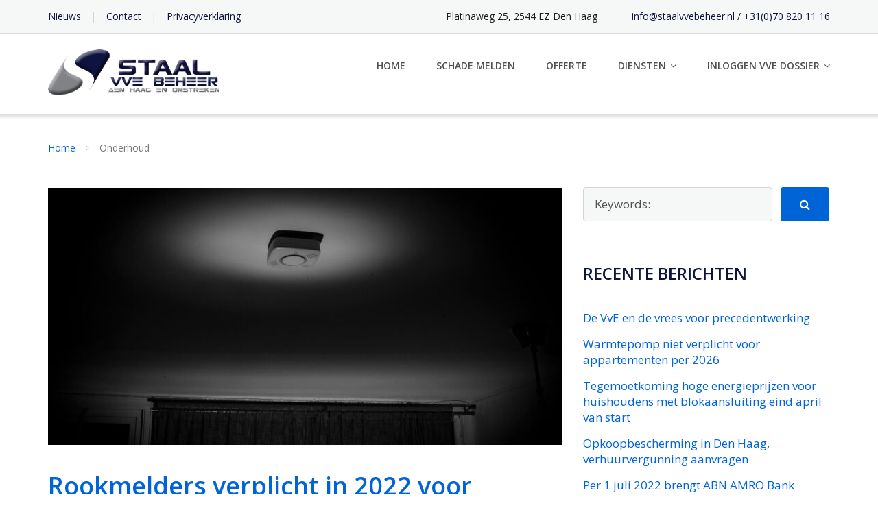

--- FILE ---
content_type: text/html; charset=UTF-8
request_url: https://www.staalvvebeheer.nl/nieuws/category/onderhoud/
body_size: 14340
content:
<!DOCTYPE html>
<html lang="nl-NL">
<head>
	<meta charset="UTF-8"/>
	<meta name="viewport" content="width=device-width, initial-scale=1"/>
	<link rel="profile" href="https://gmpg.org/xfn/11">
	<link rel="pingback" href="https://www.staalvvebeheer.nl/xmlrpc.php">
	<meta name='robots' content='index, follow, max-image-preview:large, max-snippet:-1, max-video-preview:-1' />
	<style>img:is([sizes="auto" i], [sizes^="auto," i]) { contain-intrinsic-size: 3000px 1500px }</style>
	
	<!-- This site is optimized with the Yoast SEO plugin v25.8 - https://yoast.com/wordpress/plugins/seo/ -->
	<title>Onderhoud Archieven - Staal VVE Beheer</title>
	<link rel="canonical" href="https://www.staalvvebeheer.nl/nieuws/category/onderhoud/" />
	<meta property="og:locale" content="nl_NL" />
	<meta property="og:type" content="article" />
	<meta property="og:title" content="Onderhoud Archieven - Staal VVE Beheer" />
	<meta property="og:url" content="https://www.staalvvebeheer.nl/nieuws/category/onderhoud/" />
	<meta property="og:site_name" content="Staal VVE Beheer" />
	<meta name="twitter:card" content="summary_large_image" />
	<script type="application/ld+json" class="yoast-schema-graph">{"@context":"https://schema.org","@graph":[{"@type":"CollectionPage","@id":"https://www.staalvvebeheer.nl/nieuws/category/onderhoud/","url":"https://www.staalvvebeheer.nl/nieuws/category/onderhoud/","name":"Onderhoud Archieven - Staal VVE Beheer","isPartOf":{"@id":"https://www.staalvvebeheer.nl/#website"},"primaryImageOfPage":{"@id":"https://www.staalvvebeheer.nl/nieuws/category/onderhoud/#primaryimage"},"image":{"@id":"https://www.staalvvebeheer.nl/nieuws/category/onderhoud/#primaryimage"},"thumbnailUrl":"https://www.staalvvebeheer.nl/wp-content/uploads/2022/03/smoke-alarms-6932303_1280.jpg","breadcrumb":{"@id":"https://www.staalvvebeheer.nl/nieuws/category/onderhoud/#breadcrumb"},"inLanguage":"nl-NL"},{"@type":"ImageObject","inLanguage":"nl-NL","@id":"https://www.staalvvebeheer.nl/nieuws/category/onderhoud/#primaryimage","url":"https://www.staalvvebeheer.nl/wp-content/uploads/2022/03/smoke-alarms-6932303_1280.jpg","contentUrl":"https://www.staalvvebeheer.nl/wp-content/uploads/2022/03/smoke-alarms-6932303_1280.jpg","width":1280,"height":853},{"@type":"BreadcrumbList","@id":"https://www.staalvvebeheer.nl/nieuws/category/onderhoud/#breadcrumb","itemListElement":[{"@type":"ListItem","position":1,"name":"Home","item":"https://www.staalvvebeheer.nl/"},{"@type":"ListItem","position":2,"name":"Onderhoud"}]},{"@type":"WebSite","@id":"https://www.staalvvebeheer.nl/#website","url":"https://www.staalvvebeheer.nl/","name":"Staal VVE Beheer","description":"Den Haag en Omstreken","publisher":{"@id":"https://www.staalvvebeheer.nl/#organization"},"potentialAction":[{"@type":"SearchAction","target":{"@type":"EntryPoint","urlTemplate":"https://www.staalvvebeheer.nl/?s={search_term_string}"},"query-input":{"@type":"PropertyValueSpecification","valueRequired":true,"valueName":"search_term_string"}}],"inLanguage":"nl-NL"},{"@type":"Organization","@id":"https://www.staalvvebeheer.nl/#organization","name":"Staal VvE Beheer","url":"https://www.staalvvebeheer.nl/","logo":{"@type":"ImageObject","inLanguage":"nl-NL","@id":"https://www.staalvvebeheer.nl/#/schema/logo/image/","url":"https://www.staalvvebeheer.nl/wp-content/uploads/2016/09/Staal-VvE-Beheer_Logo_def.png","contentUrl":"https://www.staalvvebeheer.nl/wp-content/uploads/2016/09/Staal-VvE-Beheer_Logo_def.png","width":2142,"height":597,"caption":"Staal VvE Beheer"},"image":{"@id":"https://www.staalvvebeheer.nl/#/schema/logo/image/"}}]}</script>
	<!-- / Yoast SEO plugin. -->


<link rel='dns-prefetch' href='//fonts.googleapis.com' />
<link rel="alternate" type="application/rss+xml" title="Staal VVE Beheer &raquo; feed" href="https://www.staalvvebeheer.nl/feed/" />
<link rel="alternate" type="application/rss+xml" title="Staal VVE Beheer &raquo; reacties feed" href="https://www.staalvvebeheer.nl/comments/feed/" />
<link rel="alternate" type="application/rss+xml" title="Staal VVE Beheer &raquo; Onderhoud categorie feed" href="https://www.staalvvebeheer.nl/nieuws/category/onderhoud/feed/" />
<script type="text/javascript">
/* <![CDATA[ */
window._wpemojiSettings = {"baseUrl":"https:\/\/s.w.org\/images\/core\/emoji\/15.0.3\/72x72\/","ext":".png","svgUrl":"https:\/\/s.w.org\/images\/core\/emoji\/15.0.3\/svg\/","svgExt":".svg","source":{"concatemoji":"https:\/\/www.staalvvebeheer.nl\/wp-includes\/js\/wp-emoji-release.min.js?ver=8adcd557971ca78a4c3377edb4d57179"}};
/*! This file is auto-generated */
!function(i,n){var o,s,e;function c(e){try{var t={supportTests:e,timestamp:(new Date).valueOf()};sessionStorage.setItem(o,JSON.stringify(t))}catch(e){}}function p(e,t,n){e.clearRect(0,0,e.canvas.width,e.canvas.height),e.fillText(t,0,0);var t=new Uint32Array(e.getImageData(0,0,e.canvas.width,e.canvas.height).data),r=(e.clearRect(0,0,e.canvas.width,e.canvas.height),e.fillText(n,0,0),new Uint32Array(e.getImageData(0,0,e.canvas.width,e.canvas.height).data));return t.every(function(e,t){return e===r[t]})}function u(e,t,n){switch(t){case"flag":return n(e,"\ud83c\udff3\ufe0f\u200d\u26a7\ufe0f","\ud83c\udff3\ufe0f\u200b\u26a7\ufe0f")?!1:!n(e,"\ud83c\uddfa\ud83c\uddf3","\ud83c\uddfa\u200b\ud83c\uddf3")&&!n(e,"\ud83c\udff4\udb40\udc67\udb40\udc62\udb40\udc65\udb40\udc6e\udb40\udc67\udb40\udc7f","\ud83c\udff4\u200b\udb40\udc67\u200b\udb40\udc62\u200b\udb40\udc65\u200b\udb40\udc6e\u200b\udb40\udc67\u200b\udb40\udc7f");case"emoji":return!n(e,"\ud83d\udc26\u200d\u2b1b","\ud83d\udc26\u200b\u2b1b")}return!1}function f(e,t,n){var r="undefined"!=typeof WorkerGlobalScope&&self instanceof WorkerGlobalScope?new OffscreenCanvas(300,150):i.createElement("canvas"),a=r.getContext("2d",{willReadFrequently:!0}),o=(a.textBaseline="top",a.font="600 32px Arial",{});return e.forEach(function(e){o[e]=t(a,e,n)}),o}function t(e){var t=i.createElement("script");t.src=e,t.defer=!0,i.head.appendChild(t)}"undefined"!=typeof Promise&&(o="wpEmojiSettingsSupports",s=["flag","emoji"],n.supports={everything:!0,everythingExceptFlag:!0},e=new Promise(function(e){i.addEventListener("DOMContentLoaded",e,{once:!0})}),new Promise(function(t){var n=function(){try{var e=JSON.parse(sessionStorage.getItem(o));if("object"==typeof e&&"number"==typeof e.timestamp&&(new Date).valueOf()<e.timestamp+604800&&"object"==typeof e.supportTests)return e.supportTests}catch(e){}return null}();if(!n){if("undefined"!=typeof Worker&&"undefined"!=typeof OffscreenCanvas&&"undefined"!=typeof URL&&URL.createObjectURL&&"undefined"!=typeof Blob)try{var e="postMessage("+f.toString()+"("+[JSON.stringify(s),u.toString(),p.toString()].join(",")+"));",r=new Blob([e],{type:"text/javascript"}),a=new Worker(URL.createObjectURL(r),{name:"wpTestEmojiSupports"});return void(a.onmessage=function(e){c(n=e.data),a.terminate(),t(n)})}catch(e){}c(n=f(s,u,p))}t(n)}).then(function(e){for(var t in e)n.supports[t]=e[t],n.supports.everything=n.supports.everything&&n.supports[t],"flag"!==t&&(n.supports.everythingExceptFlag=n.supports.everythingExceptFlag&&n.supports[t]);n.supports.everythingExceptFlag=n.supports.everythingExceptFlag&&!n.supports.flag,n.DOMReady=!1,n.readyCallback=function(){n.DOMReady=!0}}).then(function(){return e}).then(function(){var e;n.supports.everything||(n.readyCallback(),(e=n.source||{}).concatemoji?t(e.concatemoji):e.wpemoji&&e.twemoji&&(t(e.twemoji),t(e.wpemoji)))}))}((window,document),window._wpemojiSettings);
/* ]]> */
</script>
<style id='wp-emoji-styles-inline-css' type='text/css'>

	img.wp-smiley, img.emoji {
		display: inline !important;
		border: none !important;
		box-shadow: none !important;
		height: 1em !important;
		width: 1em !important;
		margin: 0 0.07em !important;
		vertical-align: -0.1em !important;
		background: none !important;
		padding: 0 !important;
	}
</style>
<link rel='stylesheet' id='wp-block-library-css' href='https://www.staalvvebeheer.nl/wp-includes/css/dist/block-library/style.min.css?ver=8adcd557971ca78a4c3377edb4d57179' type='text/css' media='all' />
<style id='classic-theme-styles-inline-css' type='text/css'>
/*! This file is auto-generated */
.wp-block-button__link{color:#fff;background-color:#32373c;border-radius:9999px;box-shadow:none;text-decoration:none;padding:calc(.667em + 2px) calc(1.333em + 2px);font-size:1.125em}.wp-block-file__button{background:#32373c;color:#fff;text-decoration:none}
</style>
<style id='global-styles-inline-css' type='text/css'>
:root{--wp--preset--aspect-ratio--square: 1;--wp--preset--aspect-ratio--4-3: 4/3;--wp--preset--aspect-ratio--3-4: 3/4;--wp--preset--aspect-ratio--3-2: 3/2;--wp--preset--aspect-ratio--2-3: 2/3;--wp--preset--aspect-ratio--16-9: 16/9;--wp--preset--aspect-ratio--9-16: 9/16;--wp--preset--color--black: #000000;--wp--preset--color--cyan-bluish-gray: #abb8c3;--wp--preset--color--white: #ffffff;--wp--preset--color--pale-pink: #f78da7;--wp--preset--color--vivid-red: #cf2e2e;--wp--preset--color--luminous-vivid-orange: #ff6900;--wp--preset--color--luminous-vivid-amber: #fcb900;--wp--preset--color--light-green-cyan: #7bdcb5;--wp--preset--color--vivid-green-cyan: #00d084;--wp--preset--color--pale-cyan-blue: #8ed1fc;--wp--preset--color--vivid-cyan-blue: #0693e3;--wp--preset--color--vivid-purple: #9b51e0;--wp--preset--gradient--vivid-cyan-blue-to-vivid-purple: linear-gradient(135deg,rgba(6,147,227,1) 0%,rgb(155,81,224) 100%);--wp--preset--gradient--light-green-cyan-to-vivid-green-cyan: linear-gradient(135deg,rgb(122,220,180) 0%,rgb(0,208,130) 100%);--wp--preset--gradient--luminous-vivid-amber-to-luminous-vivid-orange: linear-gradient(135deg,rgba(252,185,0,1) 0%,rgba(255,105,0,1) 100%);--wp--preset--gradient--luminous-vivid-orange-to-vivid-red: linear-gradient(135deg,rgba(255,105,0,1) 0%,rgb(207,46,46) 100%);--wp--preset--gradient--very-light-gray-to-cyan-bluish-gray: linear-gradient(135deg,rgb(238,238,238) 0%,rgb(169,184,195) 100%);--wp--preset--gradient--cool-to-warm-spectrum: linear-gradient(135deg,rgb(74,234,220) 0%,rgb(151,120,209) 20%,rgb(207,42,186) 40%,rgb(238,44,130) 60%,rgb(251,105,98) 80%,rgb(254,248,76) 100%);--wp--preset--gradient--blush-light-purple: linear-gradient(135deg,rgb(255,206,236) 0%,rgb(152,150,240) 100%);--wp--preset--gradient--blush-bordeaux: linear-gradient(135deg,rgb(254,205,165) 0%,rgb(254,45,45) 50%,rgb(107,0,62) 100%);--wp--preset--gradient--luminous-dusk: linear-gradient(135deg,rgb(255,203,112) 0%,rgb(199,81,192) 50%,rgb(65,88,208) 100%);--wp--preset--gradient--pale-ocean: linear-gradient(135deg,rgb(255,245,203) 0%,rgb(182,227,212) 50%,rgb(51,167,181) 100%);--wp--preset--gradient--electric-grass: linear-gradient(135deg,rgb(202,248,128) 0%,rgb(113,206,126) 100%);--wp--preset--gradient--midnight: linear-gradient(135deg,rgb(2,3,129) 0%,rgb(40,116,252) 100%);--wp--preset--font-size--small: 13px;--wp--preset--font-size--medium: 20px;--wp--preset--font-size--large: 36px;--wp--preset--font-size--x-large: 42px;--wp--preset--spacing--20: 0.44rem;--wp--preset--spacing--30: 0.67rem;--wp--preset--spacing--40: 1rem;--wp--preset--spacing--50: 1.5rem;--wp--preset--spacing--60: 2.25rem;--wp--preset--spacing--70: 3.38rem;--wp--preset--spacing--80: 5.06rem;--wp--preset--shadow--natural: 6px 6px 9px rgba(0, 0, 0, 0.2);--wp--preset--shadow--deep: 12px 12px 50px rgba(0, 0, 0, 0.4);--wp--preset--shadow--sharp: 6px 6px 0px rgba(0, 0, 0, 0.2);--wp--preset--shadow--outlined: 6px 6px 0px -3px rgba(255, 255, 255, 1), 6px 6px rgba(0, 0, 0, 1);--wp--preset--shadow--crisp: 6px 6px 0px rgba(0, 0, 0, 1);}:where(.is-layout-flex){gap: 0.5em;}:where(.is-layout-grid){gap: 0.5em;}body .is-layout-flex{display: flex;}.is-layout-flex{flex-wrap: wrap;align-items: center;}.is-layout-flex > :is(*, div){margin: 0;}body .is-layout-grid{display: grid;}.is-layout-grid > :is(*, div){margin: 0;}:where(.wp-block-columns.is-layout-flex){gap: 2em;}:where(.wp-block-columns.is-layout-grid){gap: 2em;}:where(.wp-block-post-template.is-layout-flex){gap: 1.25em;}:where(.wp-block-post-template.is-layout-grid){gap: 1.25em;}.has-black-color{color: var(--wp--preset--color--black) !important;}.has-cyan-bluish-gray-color{color: var(--wp--preset--color--cyan-bluish-gray) !important;}.has-white-color{color: var(--wp--preset--color--white) !important;}.has-pale-pink-color{color: var(--wp--preset--color--pale-pink) !important;}.has-vivid-red-color{color: var(--wp--preset--color--vivid-red) !important;}.has-luminous-vivid-orange-color{color: var(--wp--preset--color--luminous-vivid-orange) !important;}.has-luminous-vivid-amber-color{color: var(--wp--preset--color--luminous-vivid-amber) !important;}.has-light-green-cyan-color{color: var(--wp--preset--color--light-green-cyan) !important;}.has-vivid-green-cyan-color{color: var(--wp--preset--color--vivid-green-cyan) !important;}.has-pale-cyan-blue-color{color: var(--wp--preset--color--pale-cyan-blue) !important;}.has-vivid-cyan-blue-color{color: var(--wp--preset--color--vivid-cyan-blue) !important;}.has-vivid-purple-color{color: var(--wp--preset--color--vivid-purple) !important;}.has-black-background-color{background-color: var(--wp--preset--color--black) !important;}.has-cyan-bluish-gray-background-color{background-color: var(--wp--preset--color--cyan-bluish-gray) !important;}.has-white-background-color{background-color: var(--wp--preset--color--white) !important;}.has-pale-pink-background-color{background-color: var(--wp--preset--color--pale-pink) !important;}.has-vivid-red-background-color{background-color: var(--wp--preset--color--vivid-red) !important;}.has-luminous-vivid-orange-background-color{background-color: var(--wp--preset--color--luminous-vivid-orange) !important;}.has-luminous-vivid-amber-background-color{background-color: var(--wp--preset--color--luminous-vivid-amber) !important;}.has-light-green-cyan-background-color{background-color: var(--wp--preset--color--light-green-cyan) !important;}.has-vivid-green-cyan-background-color{background-color: var(--wp--preset--color--vivid-green-cyan) !important;}.has-pale-cyan-blue-background-color{background-color: var(--wp--preset--color--pale-cyan-blue) !important;}.has-vivid-cyan-blue-background-color{background-color: var(--wp--preset--color--vivid-cyan-blue) !important;}.has-vivid-purple-background-color{background-color: var(--wp--preset--color--vivid-purple) !important;}.has-black-border-color{border-color: var(--wp--preset--color--black) !important;}.has-cyan-bluish-gray-border-color{border-color: var(--wp--preset--color--cyan-bluish-gray) !important;}.has-white-border-color{border-color: var(--wp--preset--color--white) !important;}.has-pale-pink-border-color{border-color: var(--wp--preset--color--pale-pink) !important;}.has-vivid-red-border-color{border-color: var(--wp--preset--color--vivid-red) !important;}.has-luminous-vivid-orange-border-color{border-color: var(--wp--preset--color--luminous-vivid-orange) !important;}.has-luminous-vivid-amber-border-color{border-color: var(--wp--preset--color--luminous-vivid-amber) !important;}.has-light-green-cyan-border-color{border-color: var(--wp--preset--color--light-green-cyan) !important;}.has-vivid-green-cyan-border-color{border-color: var(--wp--preset--color--vivid-green-cyan) !important;}.has-pale-cyan-blue-border-color{border-color: var(--wp--preset--color--pale-cyan-blue) !important;}.has-vivid-cyan-blue-border-color{border-color: var(--wp--preset--color--vivid-cyan-blue) !important;}.has-vivid-purple-border-color{border-color: var(--wp--preset--color--vivid-purple) !important;}.has-vivid-cyan-blue-to-vivid-purple-gradient-background{background: var(--wp--preset--gradient--vivid-cyan-blue-to-vivid-purple) !important;}.has-light-green-cyan-to-vivid-green-cyan-gradient-background{background: var(--wp--preset--gradient--light-green-cyan-to-vivid-green-cyan) !important;}.has-luminous-vivid-amber-to-luminous-vivid-orange-gradient-background{background: var(--wp--preset--gradient--luminous-vivid-amber-to-luminous-vivid-orange) !important;}.has-luminous-vivid-orange-to-vivid-red-gradient-background{background: var(--wp--preset--gradient--luminous-vivid-orange-to-vivid-red) !important;}.has-very-light-gray-to-cyan-bluish-gray-gradient-background{background: var(--wp--preset--gradient--very-light-gray-to-cyan-bluish-gray) !important;}.has-cool-to-warm-spectrum-gradient-background{background: var(--wp--preset--gradient--cool-to-warm-spectrum) !important;}.has-blush-light-purple-gradient-background{background: var(--wp--preset--gradient--blush-light-purple) !important;}.has-blush-bordeaux-gradient-background{background: var(--wp--preset--gradient--blush-bordeaux) !important;}.has-luminous-dusk-gradient-background{background: var(--wp--preset--gradient--luminous-dusk) !important;}.has-pale-ocean-gradient-background{background: var(--wp--preset--gradient--pale-ocean) !important;}.has-electric-grass-gradient-background{background: var(--wp--preset--gradient--electric-grass) !important;}.has-midnight-gradient-background{background: var(--wp--preset--gradient--midnight) !important;}.has-small-font-size{font-size: var(--wp--preset--font-size--small) !important;}.has-medium-font-size{font-size: var(--wp--preset--font-size--medium) !important;}.has-large-font-size{font-size: var(--wp--preset--font-size--large) !important;}.has-x-large-font-size{font-size: var(--wp--preset--font-size--x-large) !important;}
:where(.wp-block-post-template.is-layout-flex){gap: 1.25em;}:where(.wp-block-post-template.is-layout-grid){gap: 1.25em;}
:where(.wp-block-columns.is-layout-flex){gap: 2em;}:where(.wp-block-columns.is-layout-grid){gap: 2em;}
:root :where(.wp-block-pullquote){font-size: 1.5em;line-height: 1.6;}
</style>
<link rel='stylesheet' id='contact-form-7-css' href='https://www.staalvvebeheer.nl/wp-content/plugins/contact-form-7/includes/css/styles.css?ver=6.1.1' type='text/css' media='all' />
<style id='contact-form-7-inline-css' type='text/css'>
.wpcf7 .wpcf7-recaptcha iframe {margin-bottom: 0;}.wpcf7 .wpcf7-recaptcha[data-align="center"] > div {margin: 0 auto;}.wpcf7 .wpcf7-recaptcha[data-align="right"] > div {margin: 0 0 0 auto;}
</style>
<link rel='stylesheet' id='font-awesome-four-css' href='https://www.staalvvebeheer.nl/wp-content/plugins/font-awesome-4-menus/css/font-awesome.min.css?ver=4.7.0' type='text/css' media='all' />
<link rel='stylesheet' id='googleOpenSans-css' href='//fonts.googleapis.com/css?family=Open+Sans%3A400%2C400italic%2C600%2C700%2C700italic&#038;subset=latin%2Ccyrillic&#038;ver=8adcd557971ca78a4c3377edb4d57179' type='text/css' media='all' />
<link rel='stylesheet' id='bootstrap-css' href='https://www.staalvvebeheer.nl/wp-content/themes/emmet/css/bootstrap.min.css?ver=3.3.5' type='text/css' media='all' />
<link rel='stylesheet' id='font-awesome-css' href='https://www.staalvvebeheer.nl/wp-content/themes/emmet/css/font-awesome.min.css?ver=4.3.0' type='text/css' media='all' />
<link rel='stylesheet' id='flexslider-css' href='https://www.staalvvebeheer.nl/wp-content/themes/emmet/css/flexslider.min.css?ver=2.5.0' type='text/css' media='all' />
<link rel='stylesheet' id='main-css' href='https://www.staalvvebeheer.nl/wp-content/themes/emmet/css/emmet-style.min.css?ver=1.4.3' type='text/css' media='all' />
<link rel='stylesheet' id='emmet-motopress-css' href='https://www.staalvvebeheer.nl/wp-content/themes/emmet/css/emmet-motopress.min.css?ver=1.4.3' type='text/css' media='all' />
<link rel='stylesheet' id='emmet-style-css' href='https://www.staalvvebeheer.nl/wp-content/themes/emmet/style.css?ver=1.4.3' type='text/css' media='all' />
<link rel='stylesheet' id='mpce-theme-css' href='https://www.staalvvebeheer.nl/wp-content/plugins/motopress-content-editor/includes/css/theme.css?ver=2.0.2' type='text/css' media='all' />
<style id='mpce-theme-inline-css' type='text/css'>
.mp-row-fixed-width{max-width:1170px;}
</style>
<link rel='stylesheet' id='mpce-bootstrap-grid-css' href='https://www.staalvvebeheer.nl/wp-content/plugins/motopress-content-editor/bootstrap/bootstrap-grid.min.css?ver=2.0.2' type='text/css' media='all' />
<link rel='stylesheet' id='mpce-font-awesome-css' href='https://www.staalvvebeheer.nl/wp-content/plugins/motopress-content-editor/fonts/font-awesome/css/font-awesome.min.css?ver=4.3.0' type='text/css' media='all' />
<script type="text/javascript" src="https://www.staalvvebeheer.nl/wp-includes/js/jquery/jquery.min.js?ver=3.7.1" id="jquery-core-js"></script>
<script type="text/javascript" src="https://www.staalvvebeheer.nl/wp-includes/js/jquery/jquery-migrate.min.js?ver=3.4.1" id="jquery-migrate-js"></script>
<link rel="https://api.w.org/" href="https://www.staalvvebeheer.nl/wp-json/" /><link rel="alternate" title="JSON" type="application/json" href="https://www.staalvvebeheer.nl/wp-json/wp/v2/categories/41" /><link rel="EditURI" type="application/rsd+xml" title="RSD" href="https://www.staalvvebeheer.nl/xmlrpc.php?rsd" />

	<script type="text/javascript">
		MPSLCore = {
			'path': "https://www.staalvvebeheer.nl/wp-content/plugins/motopress-slider-lite/motoslider_core/",
			'version': "2.2.0"
		};
	</script>
<script type="text/javascript">
(function(url){
	if(/(?:Chrome\/26\.0\.1410\.63 Safari\/537\.31|WordfenceTestMonBot)/.test(navigator.userAgent)){ return; }
	var addEvent = function(evt, handler) {
		if (window.addEventListener) {
			document.addEventListener(evt, handler, false);
		} else if (window.attachEvent) {
			document.attachEvent('on' + evt, handler);
		}
	};
	var removeEvent = function(evt, handler) {
		if (window.removeEventListener) {
			document.removeEventListener(evt, handler, false);
		} else if (window.detachEvent) {
			document.detachEvent('on' + evt, handler);
		}
	};
	var evts = 'contextmenu dblclick drag dragend dragenter dragleave dragover dragstart drop keydown keypress keyup mousedown mousemove mouseout mouseover mouseup mousewheel scroll'.split(' ');
	var logHuman = function() {
		if (window.wfLogHumanRan) { return; }
		window.wfLogHumanRan = true;
		var wfscr = document.createElement('script');
		wfscr.type = 'text/javascript';
		wfscr.async = true;
		wfscr.src = url + '&r=' + Math.random();
		(document.getElementsByTagName('head')[0]||document.getElementsByTagName('body')[0]).appendChild(wfscr);
		for (var i = 0; i < evts.length; i++) {
			removeEvent(evts[i], logHuman);
		}
	};
	for (var i = 0; i < evts.length; i++) {
		addEvent(evts[i], logHuman);
	}
})('//www.staalvvebeheer.nl/?wordfence_lh=1&hid=1802EDDC0649CAEB4EC7D4D4709E779A');
</script><style type="text/css">.recentcomments a{display:inline !important;padding:0 !important;margin:0 !important;}</style>	<style type="text/css" id="theme-header-css">
						body.custom-background {
			-webkit-background-size: cover;
			-moz-background-size: cover;
			-o-background-size: cover;
			background-size: cover;
		}

				.site-description {
			display: none;
		}

						.site-title {
			color: # blank;
		}

						body,
		.top-header a,
		.comment-respond,
		.tabs a {
			color: #0e143f;
		}

				.emmet .motopress-tabs-obj.ui-tabs.motopress-tabs-no-vertical .ui-tabs-nav li.ui-state-active a {
			color: #0e143f !important;
		}

		.mp-text-color-black,
		.emmet h4.motopress-posts-grid-title a {
			color: #0e143f;
		}

												a, .accent-section blockquote,
		.error404 .site-main .page-title,
		a:hover,
		a:focus,
		.masonry-blog .comments-count:hover,
		.social-profile.type1 a:hover,
		.top-header .current_page_item a,
		.top-header a:hover,
		.author-description h4,
		.required,
		.comment-list h4.fn,
		.tabs li.active a,
		.tabs a:hover,
		.sf-menu > li.current_page_item > a,
		.sf-menu > li.current-menu-item > a,
		.sf-menu > li:hover > a,
		.site-footer .widget table tbody a,
		.site-main .tabs li.active a,
		.site-main .tabs a:hover,
		.testimonial-athor-name,
		.team-name,
		.home-menu.sf-menu > li.current > a,
		.site-main .accent-section .button.white-button:hover,
		.sf-menu > li.menu-item-object-custom.current-menu-item.current > a {
			color: #0063d6;
		}

		.site-footer .social-profile a:hover {
			color: #ffffff;
		}

		.features-icon,
		.site-main .button.white-button:hover, .site-main button.white-button:hover, .site-main input[type="button"].white-button:hover, .site-main input[type="submit"].white-button:hover, .site-main .added_to_cart.white-button:hover, .site-footer .button.white-button:hover, .site-footer button.white-button:hover, .site-footer input[type="button"].white-button:hover, .site-footer input[type="submit"].white-button:hover, .site-footer .added_to_cart.white-button:hover, .main-header .button.white-button:hover, .main-header button.white-button:hover, .main-header input[type="button"].white-button:hover, .main-header input[type="submit"].white-button:hover, .main-header .added_to_cart.white-button:hover,
		.sf-menu ul a, .accent-section,
		.site-main .button, .site-main button, .site-main input[type="button"], .site-main input[type="submit"], .site-main .added_to_cart, .site-footer .button, .site-footer button, .site-footer input[type="button"], .site-footer input[type="submit"], .site-footer .added_to_cart, .main-header .button, .main-header button, .main-header input[type="button"], .main-header input[type="submit"], .main-header .added_to_cart {
			background: #0063d6;
		}

		.sf-menu ul > li:first-child > a {
			border-top: 1px solid #0063d6;
		}
		.site-main .big-section .button.white-button:hover,
		.navigation-prev-next a:hover, .nav-previous a:hover, .nav-prev a:hover, .nav-next a:hover, .motopress-posts-grid-load-more a:hover,
		.site-main .button.white-button:active:focus, .site-main .button.white-button:active:hover, .site-main .button.white-button:hover, .site-main .button.white-button:focus, .site-main .button.white-button:active, .site-main button.white-button:active:focus, .site-main button.white-button:active:hover, .site-main button.white-button:hover, .site-main button.white-button:focus, .site-main button.white-button:active, .site-main input[type="button"].white-button:active:focus, .site-main input[type="button"].white-button:active:hover, .site-main input[type="button"].white-button:hover, .site-main input[type="button"].white-button:focus, .site-main input[type="button"].white-button:active, .site-main input[type="submit"].white-button:active:focus, .site-main input[type="submit"].white-button:active:hover, .site-main input[type="submit"].white-button:hover, .site-main input[type="submit"].white-button:focus, .site-main input[type="submit"].white-button:active, .site-main .added_to_cart.white-button:active:focus, .site-main .added_to_cart.white-button:active:hover, .site-main .added_to_cart.white-button:hover, .site-main .added_to_cart.white-button:focus, .site-main .added_to_cart.white-button:active, .site-footer .button.white-button:active:focus, .site-footer .button.white-button:active:hover, .site-footer .button.white-button:hover, .site-footer .button.white-button:focus, .site-footer .button.white-button:active, .site-footer button.white-button:active:focus, .site-footer button.white-button:active:hover, .site-footer button.white-button:hover, .site-footer button.white-button:focus, .site-footer button.white-button:active, .site-footer input[type="button"].white-button:active:focus, .site-footer input[type="button"].white-button:active:hover, .site-footer input[type="button"].white-button:hover, .site-footer input[type="button"].white-button:focus, .site-footer input[type="button"].white-button:active, .site-footer input[type="submit"].white-button:active:focus, .site-footer input[type="submit"].white-button:active:hover, .site-footer input[type="submit"].white-button:hover, .site-footer input[type="submit"].white-button:focus, .site-footer input[type="submit"].white-button:active, .site-footer .added_to_cart.white-button:active:focus, .site-footer .added_to_cart.white-button:active:hover, .site-footer .added_to_cart.white-button:hover, .site-footer .added_to_cart.white-button:focus, .site-footer .added_to_cart.white-button:active, .main-header .button.white-button:active:focus, .main-header .button.white-button:active:hover, .main-header .button.white-button:hover, .main-header .button.white-button:focus, .main-header .button.white-button:active, .main-header button.white-button:active:focus, .main-header button.white-button:active:hover, .main-header button.white-button:hover, .main-header button.white-button:focus, .main-header button.white-button:active, .main-header input[type="button"].white-button:active:focus, .main-header input[type="button"].white-button:active:hover, .main-header input[type="button"].white-button:hover, .main-header input[type="button"].white-button:focus, .main-header input[type="button"].white-button:active, .main-header input[type="submit"].white-button:active:focus, .main-header input[type="submit"].white-button:active:hover, .main-header input[type="submit"].white-button:hover, .main-header input[type="submit"].white-button:focus, .main-header input[type="submit"].white-button:active, .main-header .added_to_cart.white-button:active:focus, .main-header .added_to_cart.white-button:active:hover, .main-header .added_to_cart.white-button:hover, .main-header .added_to_cart.white-button:focus, .main-header .added_to_cart.white-button:active,
		.navigation a.page-numbers:hover, .navigation .page-numbers.current {
			background: #0063d6;
			border: 2px solid #0063d6;
		}

		.portfolio-empty-thumbnail,
		.toTop,
		table thead,
		.widget #today,
		.thumb-related.thumb-default,
		.entry-thumbnail.empty-entry-thumbnail {
			background: #0063d6;
		}

		.portfolio-list .portfolio-title {
			border-bottom: 3px solid #0063d6;
		}

		.site-footer {
			border-top: 3px solid #0063d6;
		}

		blockquote {
			border-color: #0063d6;
		}

		blockquote:before {
			color: #0063d6;
		}

		.header-image.with-header-image,
		.woocommerce .widget_price_filter .ui-slider .ui-slider-handle,
		.woocommerce .widget_price_filter .ui-slider .ui-slider-range {
			background-color: #0063d6;
		}

				.motopress-ce-icon-obj.mp-theme-icon-bg-brand.motopress-ce-icon-shape-outline-circle .motopress-ce-icon-bg .motopress-ce-icon-preview, .motopress-ce-icon-obj.mp-theme-icon-bg-brand.motopress-ce-icon-shape-outline-square .motopress-ce-icon-bg .motopress-ce-icon-preview,
		.mp-theme-icon-brand,
		.motopress-ce-icon-obj.mp-theme-icon-bg-brand .motopress-ce-icon-preview,
		.motopress-list-obj .motopress-list-type-icon .fa {
			color: #0063d6;
		}

		.emmet .motopress-cta-obj .motopress-button-wrap .mp-theme-button-white:focus,
		.emmet .motopress-cta-obj .motopress-button-wrap .mp-theme-button-white:hover,
		.emmet .motopress-tabs-obj.ui-tabs.motopress-tabs-basic .ui-tabs-nav li a {
			color: #0063d6 !important;
		}

		.wrapper-mce-lite .motopress-cta-obj .motopress-cta.motopress-cta-style-3d {
			background-color: #0063d6;
		}

		.motopress-service-box-obj.motopress-service-box-brand .motopress-service-box-icon-holder-rounded, .motopress-service-box-obj.motopress-service-box-brand .motopress-service-box-icon-holder-square, .motopress-service-box-obj.motopress-service-box-brand .motopress-service-box-icon-holder-circle,
		.motopress-ce-icon-obj.mp-theme-icon-bg-brand.motopress-ce-icon-shape-rounded .motopress-ce-icon-bg, .motopress-ce-icon-obj.mp-theme-icon-bg-brand.motopress-ce-icon-shape-square .motopress-ce-icon-bg, .motopress-ce-icon-obj.mp-theme-icon-bg-brand.motopress-ce-icon-shape-circle .motopress-ce-icon-bg,
		.motopress-service-box-brand .motopress-service-box-icon-holder,
		.motopress-countdown_timer.mp-theme-countdown-timer-brand .countdown-section,
		.motopress-cta-style-brand,
		.motopress-table-obj .motopress-table.mp-theme-table-brand thead {
			background: #0063d6;
		}

		.motopress-accordion-obj.ui-accordion.mp-theme-accordion-brand .ui-accordion-header .ui-icon {
			background-color: #0063d6 !important;
		}

		.motopress-ce-icon-obj.mp-theme-icon-bg-brand.motopress-ce-icon-shape-outline-rounded .motopress-ce-icon-bg,
		.motopress-ce-icon-obj.mp-theme-icon-bg-brand.motopress-ce-icon-shape-outline-circle .motopress-ce-icon-bg, .motopress-ce-icon-obj.mp-theme-icon-bg-brand.motopress-ce-icon-shape-outline-square .motopress-ce-icon-bg {
			border-color: #0063d6;
		}

		.emmet .motopress-posts-grid-obj .motopress-load-more:hover, .emmet .motopress-posts-grid-obj .motopress-load-more:focus,
		.emmet .motopress-modal-obj .mp-theme-button-brand,
		.emmet .entry-content .motopress-service-box-obj .motopress-service-box-button-section .mp-theme-button-brand,
		.emmet .entry-content .motopress-button-group-obj .mp-theme-button-brand,
		.emmet .entry-content .motopress-button-obj .mp-theme-button-brand,
		.emmet .motopress-button-obj .mp-theme-button-white:hover, .emmet .motopress-button-obj .mp-theme-button-white:focus, .emmet .motopress-modal-obj .mp-theme-button-white:hover, .emmet .motopress-modal-obj .mp-theme-button-white:focus, .emmet .motopress-download-button-obj .mp-theme-button-white:hover, .emmet .motopress-download-button-obj .mp-theme-button-white:focus, .emmet .motopress-button-group-obj .mp-theme-button-white:hover, .emmet .motopress-button-group-obj .mp-theme-button-white:focus,
		.emmet .motopress-download-button-obj .mp-theme-button-brand {
			background: #0063d6;
			border: 2px solid #0063d6;
		}

		.emmet .motopress-image-slider-obj .flex-control-paging li a.flex-active,
		.emmet .motopress-image-slider-obj .flex-control-paging li a:hover,
		.emmet .motopress-posts_slider-obj .motopress-flexslider .flex-control-nav li a.flex-active,
		.emmet .motopress-image-slider-obj .flex-control-paging li a.flex-active,
		.emmet .motopress-image-slider-obj .flex-control-paging li a:hover {
			background: #0063d6 !important;
		}

												.sf-menu ul a,
		.sf-menu ul > li.current_page_item:first-child > a {
			border-top: 1px solid #0e143f;
		}

		.sf-menu ul > li:first-child > a:hover {
			border-top: 1px solid #0e143f;
		}

		.sf-menu ul a:hover,
		.sf-menu ul .current_page_item a {
			background: #0e143f;
		}

						.site-main .button:active:focus, .site-main .button:active:hover, .site-main .button:active, .site-main .button:hover, .site-main .button:focus, .site-main button:active:focus, .site-main button:active:hover, .site-main button:active, .site-main button:hover, .site-main button:focus, .site-main input[type="button"]:active:focus, .site-main input[type="button"]:active:hover, .site-main input[type="button"]:active, .site-main input[type="button"]:hover, .site-main input[type="button"]:focus, .site-main input[type="submit"]:active:focus, .site-main input[type="submit"]:active:hover, .site-main input[type="submit"]:active, .site-main input[type="submit"]:hover, .site-main input[type="submit"]:focus, .site-main .added_to_cart:active:focus, .site-main .added_to_cart:active:hover, .site-main .added_to_cart:active, .site-main .added_to_cart:hover, .site-main .added_to_cart:focus, .site-footer .button:active:focus, .site-footer .button:active:hover, .site-footer .button:active, .site-footer .button:hover, .site-footer .button:focus, .site-footer button:active:focus, .site-footer button:active:hover, .site-footer button:active, .site-footer button:hover, .site-footer button:focus, .site-footer input[type="button"]:active:focus, .site-footer input[type="button"]:active:hover, .site-footer input[type="button"]:active, .site-footer input[type="button"]:hover, .site-footer input[type="button"]:focus, .site-footer input[type="submit"]:active:focus, .site-footer input[type="submit"]:active:hover, .site-footer input[type="submit"]:active, .site-footer input[type="submit"]:hover, .site-footer input[type="submit"]:focus, .site-footer .added_to_cart:active:focus, .site-footer .added_to_cart:active:hover, .site-footer .added_to_cart:active, .site-footer .added_to_cart:hover, .site-footer .added_to_cart:focus, .main-header .button:active:focus, .main-header .button:active:hover, .main-header .button:active, .main-header .button:hover, .main-header .button:focus, .main-header button:active:focus, .main-header button:active:hover, .main-header button:active, .main-header button:hover, .main-header button:focus, .main-header input[type="button"]:active:focus, .main-header input[type="button"]:active:hover, .main-header input[type="button"]:active, .main-header input[type="button"]:hover, .main-header input[type="button"]:focus, .main-header input[type="submit"]:active:focus, .main-header input[type="submit"]:active:hover, .main-header input[type="submit"]:active, .main-header input[type="submit"]:hover, .main-header input[type="submit"]:focus, .main-header .added_to_cart:active:focus, .main-header .added_to_cart:active:hover, .main-header .added_to_cart:active, .main-header .added_to_cart:hover, .main-header .added_to_cart:focus{
			background: #0e143f;
		}

				.motopress-accordion-obj.ui-accordion.mp-theme-accordion-brand .ui-accordion-header:hover .ui-icon {
			background-color: #0e143f !important;
		}

		.emmet .motopress-modal-obj .mp-theme-button-brand:focus,
		.emmet .motopress-modal-obj .mp-theme-button-brand:hover,
		.emmet .motopress-download-button-obj .mp-theme-button-brand:hover, .emmet .motopress-download-button-obj .mp-theme-button-brand:focus,
		.emmet .entry-content .motopress-service-box-obj .motopress-service-box-button-section .mp-theme-button-brand:hover,
		.emmet .entry-content .motopress-service-box-obj .motopress-service-box-button-section .mp-theme-button-brand:focus,
		.emmet .entry-content .motopress-button-group-obj .mp-theme-button-brand:hover, .emmet .motopress-button-group-obj .mp-theme-button-brand:focus,
		.emmet .entry-content .motopress-button-obj .mp-theme-button-brand:hover, .emmet .motopress-button-obj .mp-theme-button-brand:focus {
			background: #0e143f;
			border: 2px solid #0e143f;
		}

								.welcome-right {
			background: url("https://www.staalvvebeheer.nl/wp-content/uploads/2021/06/welkom-bij-Staal-VvE-Beheer-Den-Haag-en-omstreken.jpg") no-repeat scroll 4px center;
		}

						.third-left {
			background: url("https://www.staalvvebeheer.nl/wp-content/uploads/2021/06/Wat-betekent-Staal-VvE-Beheer-Den-Haag-en-omstreken-voor-u.jpg") no-repeat scroll right center;
		}

			</style>
	<style type="text/css" id="custom-background-css">
body.custom-background { background-image: url("https://www.staalvvebeheer.nl/wp-content/uploads/2016/11/main-bg_small3.jpg"); background-position: center top; background-size: auto; background-repeat: repeat; background-attachment: fixed; }
</style>
	<link rel="icon" href="https://www.staalvvebeheer.nl/wp-content/uploads/2016/11/Staal-VvE-Beheer_Logo_S_def_14-11-2016_450x350-150x150.jpg" sizes="32x32" />
<link rel="icon" href="https://www.staalvvebeheer.nl/wp-content/uploads/2016/11/Staal-VvE-Beheer_Logo_S_def_14-11-2016_450x350-300x300.jpg" sizes="192x192" />
<link rel="apple-touch-icon" href="https://www.staalvvebeheer.nl/wp-content/uploads/2016/11/Staal-VvE-Beheer_Logo_S_def_14-11-2016_450x350-180x180.jpg" />
<meta name="msapplication-TileImage" content="https://www.staalvvebeheer.nl/wp-content/uploads/2016/11/Staal-VvE-Beheer_Logo_S_def_14-11-2016_450x350-300x300.jpg" />
</head>
<body data-rsssl=1 class="archive category category-onderhoud category-41 custom-background emmet pages-background" >
<div
	class="wrapper  ">
				<header id="header" class="main-header">
							<div class="top-header">
					<div class="container">
												<div class="top-menu">
							<ul id="menu-top-menu" class="menu"><li id="menu-item-2377" class="menu-item menu-item-type-post_type menu-item-object-page current_page_parent menu-item-2377"><a href="https://www.staalvvebeheer.nl/nieuws/">Nieuws</a></li>
<li id="menu-item-2315" class="menu-item menu-item-type-post_type menu-item-object-page menu-item-2315"><a href="https://www.staalvvebeheer.nl/contact/">Contact</a></li>
<li id="menu-item-2683" class="menu-item menu-item-type-post_type menu-item-object-page menu-item-2683"><a href="https://www.staalvvebeheer.nl/privacy/">Privacyverklaring</a></li>
</ul>							<div class="clearfix"></div>
						</div>

						<div class="social-profile type1 ">
																																																														</div>
						<div class="contact-info ">
							<ul class=" info-list">
																											<li class="address-wrapper">Platinaweg 25, 2544 EZ  Den Haag</li>
																																												<li class="phone-wrapper"><a href="mailto:info@staalvvebeheer.nl">info@staalvvebeheer.nl</a>
/ 
<a href="tel:+31(0)70 820 11 16">+31(0)70 820 11 16</a>


</li>
																								</ul>
							<div class="clearfix"></div>
						</div>
					</div>
				</div>
							<div class="site-header"
			     data-sticky-menu="on">
				<div class="container">
					<div class="site-logo">
													<a class="home-link" href="https://www.staalvvebeheer.nl/"
							   title="Staal VVE Beheer" rel="home">
																											<div class="header-logo "><img
												src="https://www.staalvvebeheer.nl/wp-content/uploads/2016/11/Staal-VvE-Beheer_Logo_def_14-11-2016_318x90.png"
												alt="Staal VVE Beheer">
										</div>
																									<div class="site-description">
									<h1 class="site-title ">Staal VVE Beheer</h1>
																			<p class="site-tagline">Den Haag en Omstreken</p>
																	</div>
							</a>
											</div>
					<div id="navbar" class="navbar">
						<nav id="site-navigation" class="main-navigation">
							<div class="menu-primary-menu-container"><ul id="main-menu" class="sf-menu "><li id="menu-item-2269" class="menu-item menu-item-type-post_type menu-item-object-page menu-item-home menu-item-2269"><a href="https://www.staalvvebeheer.nl/">Home</a></li>
<li id="menu-item-2431" class="menu-item menu-item-type-post_type menu-item-object-page menu-item-2431"><a href="https://www.staalvvebeheer.nl/schade-melden/">Schade melden</a></li>
<li id="menu-item-2380" class="menu-item menu-item-type-post_type menu-item-object-page menu-item-2380"><a href="https://www.staalvvebeheer.nl/offerte/">Offerte</a></li>
<li id="menu-item-2484" class="menu-item menu-item-type-custom menu-item-object-custom menu-item-has-children menu-item-2484"><a>Diensten</a>
<ul class="sub-menu">
	<li id="menu-item-2367" class="menu-item menu-item-type-post_type menu-item-object-page menu-item-2367"><a href="https://www.staalvvebeheer.nl/diensten/financieel-en-administratief-vve-beheer/">Financieel &#038; administratief VvE beheer</a></li>
	<li id="menu-item-2371" class="menu-item menu-item-type-post_type menu-item-object-page menu-item-2371"><a href="https://www.staalvvebeheer.nl/diensten/technisch-vve-beheer/">Technisch VvE beheer</a></li>
	<li id="menu-item-2364" class="menu-item menu-item-type-post_type menu-item-object-page menu-item-2364"><a href="https://www.staalvvebeheer.nl/diensten/overstappen-vve-opstarten-vve/">Overstappen VvE / Opstarten VvE</a></li>
</ul>
</li>
<li id="menu-item-2374" class="menu-item menu-item-type-custom menu-item-object-custom menu-item-has-children menu-item-2374"><a>Inloggen VvE dossier</a>
<ul class="sub-menu">
	<li id="menu-item-2375" class="menu-item menu-item-type-custom menu-item-object-custom menu-item-2375"><a target="_blank" href="https://bo.ovbs.nl/">Online VvE Beheer Systeem (OVBS)</a></li>
	<li id="menu-item-2544" class="menu-item menu-item-type-custom menu-item-object-custom menu-item-2544"><a target="_blank" href="https://staal.vvetotaal3.nl/login.asp">Digitaal VvE Dossier</a></li>
</ul>
</li>
</ul></div><div class="menu-primary-menu-container"><div class="mobile-menu "><form name="menu-form" id="menu-form" action="#" method="post" ><div class="select-wrapper"><select onchange="if (this.value) window.location.href=this.value"><option value="https://www.staalvvebeheer.nl/" >Home</option>
<option value="https://www.staalvvebeheer.nl/schade-melden/" >Schade melden</option>
<option value="https://www.staalvvebeheer.nl/offerte/" >Offerte</option>
<option value="" >Diensten</option><option value="https://www.staalvvebeheer.nl/diensten/financieel-en-administratief-vve-beheer/" >Financieel &#038; administratief VvE beheer</option>
<option value="https://www.staalvvebeheer.nl/diensten/technisch-vve-beheer/" >Technisch VvE beheer</option>
<option value="https://www.staalvvebeheer.nl/diensten/overstappen-vve-opstarten-vve/" >Overstappen VvE / Opstarten VvE</option>

<option value="" >Inloggen VvE dossier</option><option value="https://bo.ovbs.nl/" >Online VvE Beheer Systeem (OVBS)</option>
<option value="https://staal.vvetotaal3.nl/login.asp" >Digitaal VvE Dossier</option>

</select></div></form></div></div>						</nav>
					</div>
					<div class="clearfix"></div>
				</div>
			</div>
		</header>
		<div id="main" class="site-main">
    <div class="container breadcrumb-wrapper">
        <div class="breadcrumb breadcrumbs sp-breadcrumbs"><div class="breadcrumb-trail"><a href="https://www.staalvvebeheer.nl" title="Staal VVE Beheer" rel="home" class="trail-begin">Home</a> <span class="sep"><i class="fa fa-angle-right"></i></span> <span class="trail-end">Onderhoud</span></div></div>    </div>
<div class="container main-container">
    <div class="row clearfix">
        <div class=" col-xs-12 col-sm-8 col-md-8 col-lg-8">
                         
                                                    <article id="post-3199" class="post-in-blog post post-3199 type-post status-publish format-standard has-post-thumbnail hentry category-onderhoud category-rookmelders category-technology category-vve-beheer tag-rijksoverheid">
    			<div class="entry-thumbnail">
												<a href="https://www.staalvvebeheer.nl/nieuws/[base64]/"><img width="750" height="375" src="https://www.staalvvebeheer.nl/wp-content/uploads/2022/03/smoke-alarms-6932303_1280-750x375.jpg" class="attachment-post-thumbnail size-post-thumbnail wp-post-image" alt="" decoding="async" fetchpriority="high" /></a>
									</div>
	    <header class="entry-header">
        <h2 class="entry-title">
            <a href="https://www.staalvvebeheer.nl/nieuws/[base64]/" rel="bookmark">Rookmelders verplicht in 2022 voor bestaande bouw</a>
        </h2>
    </header> 
    <section class="entry entry-content">
        <h1>Vanaf 1 juli 2022 rookmelders ook verplicht voor bestaande bouw</h1>
<div class="intro">
<p>Sinds 2003 zijn rookmelders verplicht voor nieuwbouwwoningen. Vanaf 1 juli 2022 zullen ook in bestaande bouw rookmelders verplicht zijn.</p>
<p>In de nieuwe wetgeving staat dat ook in bestaande woningen op iedere verdieping een rookmelder moet hangen.</p>
</div>
<h1 class="news">‘Rookmelders straks ook verplicht voor bestaande bouw’</h1>
<p class="article-meta">Nieuwsbericht | 27-02-2020 | 08:00</p>
<div class="intro">
<p>Voor nieuwbouw geldt dat op iedere verdieping waar gewoond wordt een rookmelder moet hangen. Minister van Binnenlandse Zaken en Koninkrijksrelaties (BZK) Raymond Knops wil dat deze verplichting ook gaat gelden voor bestaande bouw. Het voorstel om dit vast te leggen in bouwregelgeving is inmiddels in internetconsultatie gegaan. Hiermee geeft de minister invulling aan het advies van brandweer, gemeenten, vastgoedeigenaren en de bouwende partijen om rookmelders voor alle woningen verplicht te stellen. </p>
</div>
<p>Minister Knops: “De meeste slachtoffers van brand vallen door het inademen van rook. Rookmelders redden dus mensenlevens. Uit TNO-onderzoek van afgelopen jaar blijkt dat rookmelders in alle woningen het risico op dodelijke slachtoffers vermindert. Daarom wil ik het Bouwbesluit op dit punt aanpassen en rookmelders niet alleen verplicht stellen voor nieuwbouw maar ook voor bestaande bouw.”</p>
<h2>Inwerkingtreding</h2>
<p>Om gebouweigenaren voldoende tijd te geven deze maatregelen in alle bestaande woningen door te voeren, zal deze verplichting pas per 1 juli 2022 ingaan. Ook worden hiermee problemen voorkomen bij de levering en beschikbaarheid van rookmelders bij leveranciers.</p>
<p>Reageren op deze internetconsultatie kan tot 21 maart via: <a class="external" href="https://www.internetconsultatie.nl/verzamelwijzigingbbl" aria-label="https://www.internetconsultatie.nl (opent externe website)">https://www.internetconsultatie.nl</a></p>
<p>Daarnaast ligt het voorstel ook voor bij de VNG en voor advies bij het Adviescollege toetsing regeldruk. De planning is om het voorstel in april aan te bieden aan de Tweede Kamer.</p>
<p>Bron: Rijksoverheid 27-02-2022 <a href="https://www.rijksoverheid.nl/actueel/nieuws/2020/02/27/%E2%80%98rookmelders-straks-ook-verplicht-voor-bestaande-bouw%E2%80%99" target="_blank" rel="noopener">Link naar bericht</a><br />Afbeelding van <a href="https://pixabay.com/nl/users/steini1977-1357737/?utm_source=link-attribution&amp;utm_medium=referral&amp;utm_campaign=image&amp;utm_content=6932303">Stein-Ove Bratthammer</a> via <a href="https://pixabay.com/nl//?utm_source=link-attribution&amp;utm_medium=referral&amp;utm_campaign=image&amp;utm_content=6932303">Pixabay</a></p>


<p></p>
        <div class="clearfix"></div>
          
       
    </section>
    			<footer class="entry-footer">
							<div class="meta">
					<span class="author">Posted by </span><a href="https://www.staalvvebeheer.nl/nieuws/author/awink/" title="Berichten van Alwin Wink" rel="author">Alwin Wink</a>					<span class="seporator">/</span>
					<span class="date-post h6">March 3, 2022</span>
																<span class="seporator">/</span> <span>Tagged with</span> <a href="https://www.staalvvebeheer.nl/nieuws/tag/rijksoverheid/" rel="tag">Rijksoverheid</a>																													<span class="seporator">/</span>
							<span>Posted in</span>
							<a href="https://www.staalvvebeheer.nl/nieuws/category/onderhoud/" rel="category tag">Onderhoud</a><span>,</span> <a href="https://www.staalvvebeheer.nl/nieuws/category/rookmelders/" rel="category tag">Rookmelders</a><span>,</span> <a href="https://www.staalvvebeheer.nl/nieuws/category/technology/" rel="category tag">Technology</a><span>,</span> <a href="https://www.staalvvebeheer.nl/nieuws/category/vve-beheer/" rel="category tag">VvE Beheer</a>																				</div>
					</footer>
		</article><!-- #post -->                                                <nav class="navigation paging-navigation">
                                    </nav><!-- .navigation -->

            
        </div>
        <div class=" col-xs-12 col-sm-4 col-md-4 col-lg-4">
            <aside id="sidebar">
    <div class="widget-area">
                    <div id="search-2" class="widget widget_search"><form method="get" class="search-form" action="https://www.staalvvebeheer.nl/">
    <input type="text" class="search-field" placeholder="Keywords:" value="" name="s" title="Search for:" />
    <button type="submit" class="search-submit"><i class="fa fa-search"></i></button>
</form></div>
		<div id="recent-posts-2" class="widget widget_recent_entries">
		<h3 class="widget-title">Recente berichten</h3>
		<ul>
											<li>
					<a href="https://www.staalvvebeheer.nl/nieuws/de-vve-en-de-vrees-voor-precedentwerking/">De VvE en de vrees voor precedentwerking</a>
									</li>
											<li>
					<a href="https://www.staalvvebeheer.nl/nieuws/warmtepomp-niet-verplicht-voor-appartementen-per-2026/">Warmtepomp niet verplicht voor appartementen per 2026</a>
									</li>
											<li>
					<a href="https://www.staalvvebeheer.nl/nieuws/tegemoetkoming-hoge-energieprijzen-voor-huishoudens-met-blokaansluiting-eind-april-van-start/">Tegemoetkoming hoge energieprijzen voor huishoudens met blokaansluiting eind april van start</a>
									</li>
											<li>
					<a href="https://www.staalvvebeheer.nl/nieuws/opkoopbescherming-in-den-haag-verhuurvergunning-aanvragen/">Opkoopbescherming in Den Haag, verhuurvergunning aanvragen</a>
									</li>
											<li>
					<a href="https://www.staalvvebeheer.nl/nieuws/per-1-juli-2022-brengt-abn-amro-bank-kosten-voor-klantonderzoek-in-rekening/">Per 1 juli 2022 brengt ABN AMRO Bank kosten voor klantonderzoek in rekening</a>
									</li>
					</ul>

		</div><div id="recent-comments-2" class="widget widget_recent_comments"><h3 class="widget-title">Recente reacties</h3><ul id="recentcomments"></ul></div><div id="categories-2" class="widget widget_categories"><h3 class="widget-title">Categorieën</h3>
			<ul>
					<li class="cat-item cat-item-2"><a href="https://www.staalvvebeheer.nl/nieuws/category/architecture/">Architecture</a>
</li>
	<li class="cat-item cat-item-3"><a href="https://www.staalvvebeheer.nl/nieuws/category/construction/">Construction</a>
</li>
	<li class="cat-item cat-item-35"><a href="https://www.staalvvebeheer.nl/nieuws/category/coronavirus/">Coronavirus</a>
</li>
	<li class="cat-item cat-item-36"><a href="https://www.staalvvebeheer.nl/nieuws/category/covid-19/">COVID-19</a>
</li>
	<li class="cat-item cat-item-1"><a href="https://www.staalvvebeheer.nl/nieuws/category/geen-categorie/">Geen categorie</a>
</li>
	<li class="cat-item cat-item-41 current-cat"><a aria-current="page" href="https://www.staalvvebeheer.nl/nieuws/category/onderhoud/">Onderhoud</a>
</li>
	<li class="cat-item cat-item-43"><a href="https://www.staalvvebeheer.nl/nieuws/category/rookmelders/">Rookmelders</a>
</li>
	<li class="cat-item cat-item-38"><a href="https://www.staalvvebeheer.nl/nieuws/category/service-kosten/">Service kosten</a>
</li>
	<li class="cat-item cat-item-6"><a href="https://www.staalvvebeheer.nl/nieuws/category/technology/">Technology</a>
</li>
	<li class="cat-item cat-item-37"><a href="https://www.staalvvebeheer.nl/nieuws/category/vve-beheer/">VvE Beheer</a>
</li>
	<li class="cat-item cat-item-39"><a href="https://www.staalvvebeheer.nl/nieuws/category/vve-reserve/">VVE Reserve</a>
</li>
	<li class="cat-item cat-item-40"><a href="https://www.staalvvebeheer.nl/nieuws/category/woz-bepaling/">WOZ bepaling</a>
</li>
			</ul>

			</div><div id="archives-2" class="widget widget_archive"><h3 class="widget-title">Archieven</h3>
			<ul>
					<li><a href='https://www.staalvvebeheer.nl/nieuws/2023/08/'>augustus 2023</a></li>
	<li><a href='https://www.staalvvebeheer.nl/nieuws/2023/05/'>mei 2023</a></li>
	<li><a href='https://www.staalvvebeheer.nl/nieuws/2023/03/'>maart 2023</a></li>
	<li><a href='https://www.staalvvebeheer.nl/nieuws/2022/12/'>december 2022</a></li>
	<li><a href='https://www.staalvvebeheer.nl/nieuws/2022/07/'>juli 2022</a></li>
	<li><a href='https://www.staalvvebeheer.nl/nieuws/2022/03/'>maart 2022</a></li>
	<li><a href='https://www.staalvvebeheer.nl/nieuws/2021/09/'>september 2021</a></li>
	<li><a href='https://www.staalvvebeheer.nl/nieuws/2020/09/'>september 2020</a></li>
	<li><a href='https://www.staalvvebeheer.nl/nieuws/2020/06/'>juni 2020</a></li>
	<li><a href='https://www.staalvvebeheer.nl/nieuws/2020/03/'>maart 2020</a></li>
	<li><a href='https://www.staalvvebeheer.nl/nieuws/2020/02/'>februari 2020</a></li>
	<li><a href='https://www.staalvvebeheer.nl/nieuws/2019/09/'>september 2019</a></li>
	<li><a href='https://www.staalvvebeheer.nl/nieuws/2017/05/'>mei 2017</a></li>
	<li><a href='https://www.staalvvebeheer.nl/nieuws/2016/09/'>september 2016</a></li>
	<li><a href='https://www.staalvvebeheer.nl/nieuws/2016/06/'>juni 2016</a></li>
	<li><a href='https://www.staalvvebeheer.nl/nieuws/2015/11/'>november 2015</a></li>
	<li><a href='https://www.staalvvebeheer.nl/nieuws/2015/10/'>oktober 2015</a></li>
	<li><a href='https://www.staalvvebeheer.nl/nieuws/2011/11/'>november 2011</a></li>
			</ul>

			</div>            </div><!-- .widget-area -->
</aside>
        </div>
    </div>
</div>

</div><!-- #main -->
	<footer id="footer" class="site-footer">
		<a href="#" id="toTop" class="toTop"><i class="fa fa-angle-up"></i></a>
		<div  class="footer-sidebar">
    <div class="container" >
        <div class="row">            
                        <div class="col-xs-12 col-sm-4 col-md-4 col-lg-4">
                                
                    <div id="theme-about-2" class="widget theme_widget_about"><h4 class="widget-title">Over ons</h4>                <div class="site-about"><strong>Staal VvE Beheer Den Haag en omstreken</strong></div>
                <div class="contact-info">
            <ul class=" info-list">
                                                            <li class="address-wrapper">Platinaweg 25, 2544 EZ  Den Haag</li>
                                                                                                <li class="phone-wrapper"><a href="mailto:info@staalvvebeheer.nl">info@staalvvebeheer.nl</a>
/ 
<a href="tel:+31(0)70 820 11 16">+31(0)70 820 11 16</a>


</li>
                                         
            </ul> 
        </div>
        </div><div id="text-6" class="widget widget_text"><h4 class="widget-title">Route beschrijving</h4>			<div class="textwidget"><span style="color:#fff" class="icon-map-marker"></span><a href="https://goo.gl/maps/7pYBQ4njzmF2" target="_blank">Google maps</a></div>
		</div><div id="text-4" class="widget widget_text"><h4 class="widget-title">Noodnummer:</h4>			<div class="textwidget">Bij spoedeisende zaken buiten kantooruren, zoals ernstige lekkage of brand, kunt u contact opnemen via het noodnummer: 
<a href="tel:+31(0)6 25 17 74 14"></br> &#9743; +31(0)6 25 17 74 14</a></div>
		</div>               
                            </div>
            <div class="col-xs-12 col-sm-4 col-md-4 col-lg-4">
                                                <div id="theme-recent-posts-2" class="widget theme_widget_recent_posts">            <h4 class="widget-title">Meest recente berichten</h4>            <ul>
                                    <li>
                                                                                    <a href="https://www.staalvvebeheer.nl/nieuws/de-vve-en-de-vrees-voor-precedentwerking/" title="De VvE en de vrees voor precedentwerking" class="entry-thumbnail">
                                    <img width="150" height="150" src="https://www.staalvvebeheer.nl/wp-content/uploads/2023/08/isaac-benhesed-np9Tr3SDRw4-unsplash_1920_1280-150x150.jpg" class="attachment-thumbnail size-thumbnail wp-post-image" alt="" decoding="async" loading="lazy" srcset="https://www.staalvvebeheer.nl/wp-content/uploads/2023/08/isaac-benhesed-np9Tr3SDRw4-unsplash_1920_1280-150x150.jpg 150w, https://www.staalvvebeheer.nl/wp-content/uploads/2023/08/isaac-benhesed-np9Tr3SDRw4-unsplash_1920_1280-170x170.jpg 170w" sizes="auto, (max-width: 150px) 100vw, 150px" />                                </a>
                                                                            <div class="entry-content">                        
                            <a href="https://www.staalvvebeheer.nl/nieuws/de-vve-en-de-vrees-voor-precedentwerking/">De VvE en de vrees voor precedentwerking</a>
                        </div>
                        <div class="clearfix"></div>
                    </li>
                                    <li>
                                                                                    <a href="https://www.staalvvebeheer.nl/nieuws/warmtepomp-niet-verplicht-voor-appartementen-per-2026/" title="Warmtepomp niet verplicht voor appartementen per 2026" class="entry-thumbnail">
                                    <img width="150" height="150" src="https://www.staalvvebeheer.nl/wp-content/uploads/2023/05/heat-pump-6209793_1280-150x150.jpg" class="attachment-thumbnail size-thumbnail wp-post-image" alt="" decoding="async" loading="lazy" srcset="https://www.staalvvebeheer.nl/wp-content/uploads/2023/05/heat-pump-6209793_1280-150x150.jpg 150w, https://www.staalvvebeheer.nl/wp-content/uploads/2023/05/heat-pump-6209793_1280-170x170.jpg 170w" sizes="auto, (max-width: 150px) 100vw, 150px" />                                </a>
                                                                            <div class="entry-content">                        
                            <a href="https://www.staalvvebeheer.nl/nieuws/warmtepomp-niet-verplicht-voor-appartementen-per-2026/">Warmtepomp niet verplicht voor appartementen per 2026</a>
                        </div>
                        <div class="clearfix"></div>
                    </li>
                                    <li>
                                                                                    <a href="https://www.staalvvebeheer.nl/nieuws/tegemoetkoming-hoge-energieprijzen-voor-huishoudens-met-blokaansluiting-eind-april-van-start/" title="Tegemoetkoming hoge energieprijzen voor huishoudens met blokaansluiting eind april van start" class="entry-thumbnail">
                                    <img width="150" height="150" src="https://www.staalvvebeheer.nl/wp-content/uploads/2023/03/current-meter-167969_1280-150x150.jpg" class="attachment-thumbnail size-thumbnail wp-post-image" alt="" decoding="async" loading="lazy" srcset="https://www.staalvvebeheer.nl/wp-content/uploads/2023/03/current-meter-167969_1280-150x150.jpg 150w, https://www.staalvvebeheer.nl/wp-content/uploads/2023/03/current-meter-167969_1280-170x170.jpg 170w" sizes="auto, (max-width: 150px) 100vw, 150px" />                                </a>
                                                                            <div class="entry-content">                        
                            <a href="https://www.staalvvebeheer.nl/nieuws/tegemoetkoming-hoge-energieprijzen-voor-huishoudens-met-blokaansluiting-eind-april-van-start/">Tegemoetkoming hoge energieprijzen voor huishoudens met blokaansluiting eind april van start</a>
                        </div>
                        <div class="clearfix"></div>
                    </li>
                                    <li>
                                                                                    <a href="https://www.staalvvebeheer.nl/nieuws/opkoopbescherming-in-den-haag-verhuurvergunning-aanvragen/" title="Opkoopbescherming in Den Haag, verhuurvergunning aanvragen" class="entry-thumbnail">
                                    <img width="150" height="150" src="https://www.staalvvebeheer.nl/wp-content/uploads/2022/12/sud3sh_-cHrOiRwF3Yo-unsplash-150x150.jpg" class="attachment-thumbnail size-thumbnail wp-post-image" alt="" decoding="async" loading="lazy" srcset="https://www.staalvvebeheer.nl/wp-content/uploads/2022/12/sud3sh_-cHrOiRwF3Yo-unsplash-150x150.jpg 150w, https://www.staalvvebeheer.nl/wp-content/uploads/2022/12/sud3sh_-cHrOiRwF3Yo-unsplash-170x170.jpg 170w" sizes="auto, (max-width: 150px) 100vw, 150px" />                                </a>
                                                                            <div class="entry-content">                        
                            <a href="https://www.staalvvebeheer.nl/nieuws/opkoopbescherming-in-den-haag-verhuurvergunning-aanvragen/">Opkoopbescherming in Den Haag, verhuurvergunning aanvragen</a>
                        </div>
                        <div class="clearfix"></div>
                    </li>
                            </ul>
            </div>                            
                            </div>
            <div class="col-xs-12 col-sm-4 col-md-4 col-lg-4">
                                    <div id="hwim-3" class="widget widget_hwim"><a href="https://www.vvebelang.nl/" target="_blank"><img class="hwim-image" src="https://www.staalvvebeheer.nl/wp-content/uploads/2016/11/Stichting-VvE-Belang-150x150.png" style="max-width:100%;" ></a><div class="hwim-text"><p>Staal VvE Beheer Den Haag en omstreken is lid van Stichting VvE Belang,<br /> de belangenorganisatie voor VvE en appartementseigenaar.</p></div></div>                
                            </div>
        </div><!-- .widget-area -->
    </div>
</div>		<div class="footer-inner">
			<div class="container">
								<div class="social-profile type1 pull-right">
																																												</div>
				<p class="copyright"><span
						class="copyright-date">&copy; Copyright 2012 - 2026                    </span>
																		• <a href="https://staalvvebeheer.nl/" title="Staal VVE Beheer Den Haag en Omstreken">Staal VVE Beheer</a> • Powered by <a href="http://adwinkservices.nl/" title="AD Wink Services - WebDesign, LogoDesign, GraphicDesign and Photography">AD Wink Services</a>																</p><!-- .copyright-->
			</div>
		</div>
	</footer>
</div>
<script type="text/javascript" src="https://www.staalvvebeheer.nl/wp-includes/js/dist/hooks.min.js?ver=4d63a3d491d11ffd8ac6" id="wp-hooks-js"></script>
<script type="text/javascript" src="https://www.staalvvebeheer.nl/wp-includes/js/dist/i18n.min.js?ver=5e580eb46a90c2b997e6" id="wp-i18n-js"></script>
<script type="text/javascript" id="wp-i18n-js-after">
/* <![CDATA[ */
wp.i18n.setLocaleData( { 'text direction\u0004ltr': [ 'ltr' ] } );
/* ]]> */
</script>
<script type="text/javascript" src="https://www.staalvvebeheer.nl/wp-content/plugins/contact-form-7/includes/swv/js/index.js?ver=6.1.1" id="swv-js"></script>
<script type="text/javascript" id="contact-form-7-js-translations">
/* <![CDATA[ */
( function( domain, translations ) {
	var localeData = translations.locale_data[ domain ] || translations.locale_data.messages;
	localeData[""].domain = domain;
	wp.i18n.setLocaleData( localeData, domain );
} )( "contact-form-7", {"translation-revision-date":"2025-08-10 14:21:22+0000","generator":"GlotPress\/4.0.1","domain":"messages","locale_data":{"messages":{"":{"domain":"messages","plural-forms":"nplurals=2; plural=n != 1;","lang":"nl"},"This contact form is placed in the wrong place.":["Dit contactformulier staat op de verkeerde plek."],"Error:":["Fout:"]}},"comment":{"reference":"includes\/js\/index.js"}} );
/* ]]> */
</script>
<script type="text/javascript" id="contact-form-7-js-before">
/* <![CDATA[ */
var wpcf7 = {
    "api": {
        "root": "https:\/\/www.staalvvebeheer.nl\/wp-json\/",
        "namespace": "contact-form-7\/v1"
    }
};
/* ]]> */
</script>
<script type="text/javascript" src="https://www.staalvvebeheer.nl/wp-content/plugins/contact-form-7/includes/js/index.js?ver=6.1.1" id="contact-form-7-js"></script>
<script type="text/javascript" src="https://www.staalvvebeheer.nl/wp-includes/js/hoverIntent.min.js?ver=1.10.2" id="hoverIntent-js"></script>
<script type="text/javascript" src="https://www.staalvvebeheer.nl/wp-content/themes/emmet/js/superfish.min.js?ver=1.7.5" id="superfish.min-js"></script>
<script type="text/javascript" src="https://www.staalvvebeheer.nl/wp-content/themes/emmet/js/jquery.flexslider-min.js?ver=2.5.0" id="flexslider-js"></script>
<script type="text/javascript" src="https://www.staalvvebeheer.nl/wp-content/themes/emmet/js/jquery.appear.min.js?ver=0.3.6" id="jquery.appear-js"></script>
<script type="text/javascript" id="emmet-script-js-extra">
/* <![CDATA[ */
var template_directory_uri = {"url":"https:\/\/www.staalvvebeheer.nl\/wp-content\/themes\/emmet"};
/* ]]> */
</script>
<script type="text/javascript" src="https://www.staalvvebeheer.nl/wp-content/themes/emmet/js/emmet.min.js?ver=1.4.3" id="emmet-script-js"></script>
<style id="motopress-ce-private-styles" data-posts="" type="text/css"></style></body>
</html>

--- FILE ---
content_type: text/javascript
request_url: https://www.staalvvebeheer.nl/wp-content/themes/emmet/js/emmet.min.js?ver=1.4.3
body_size: 1658
content:
(function(a){function h(){var c=a(".site-header"),b=a(".navbar"),d=a(".site-logo"),k=a(".container");c.hasClass("header-align-center")&&c.removeClass("header-align-center");d=d.outerWidth();b=b.outerWidth();k=k.width();b+d>k?c.addClass("header-align-center"):c.hasClass("header-align-center")&&c.removeClass("header-align-center")}function f(){a("iframe").each(function(){var c=a(this).parent().width(),b=a(this).attr("width"),d=a(this).attr("height");a(this).css("width",c);c=d*c/b;a(this).css("height",
c)})}function m(){a(".gallery.flexslider").length&&a(".gallery.flexslider").each(function(){a(this).flexslider({animation:"slide",controlNav:!1,prevText:"",nextText:"",slideshow:!1,animationLoop:!1,minItems:1,maxItems:1,itemMargin:0,smoothHeight:!1,start:function(){a(".masonry-blog").length&&a(".masonry-blog").masonry("layout")}})})}function n(a){a.addClass("anVisible").addClass(a.attr("data-animation"));setTimeout(function(){a.removeClass("animated").removeClass(a.attr("data-animation")).removeClass("anHidden").removeClass("anVisible")},
2E3)}function g(){a("#video_background").length&&767<a(window).width()&&(e.load(),setInterval(function(){var c=a(window).scrollTop(),b=a("#big-section");b.position().top+b.outerHeight(!0)>c&&(e.play(),a("#video_background").addClass("play"));a("#video_background").addClass("init")},400))}var e;a(document).ready(function(){e=document.getElementById("video_background");"1"===a("#video_background").attr("data-mute")&&a("video").each(function(){this.volume=0});a("#wpadminbar").length&&a(".site-header").addClass("wpadminbar-show");
a("#main-menu").superfish({onBeforeShow:function(){a(this).removeClass("toleft");a(this).parent().offset()&&0<a(this).parent().offset().left+a(this).parent().width()-a(window).width()+170&&a(this).addClass("toleft")}});a("body").on("click",".toTop",function(d){d.preventDefault();(window.opera?"CSS1Compat"==document.compatMode?a("html"):a("body"):a("html,body")).animate({scrollTop:0},800);return!1});a("select").each(function(){0===a(this).parent(".select-wrapper").length&&a(this).wrap("<div class='select-wrapper'></div>")});
a("#main-menu .current").removeClass("current");a('#main-menu a[href$="'+window.location.hash+'"]').parent("li").addClass("current");a("body").on("click",'.main-header a[href*="#"]:not([href="#"])',function(){var d=0;"on"===a(".site-header").attr("data-sticky-menu")&&767<a(window).width()&&(d=a(".site-header").hasClass("fixed")?a(".site-header").outerHeight():a(".site-header").outerHeight()+a(".site-header").outerHeight());var c=this.hash.substring(1);if(location.pathname.replace(/^\//,"")==this.pathname.replace(/^\//,
"")&&location.hostname==this.hostname){var b=a(this.hash),b=b.length?b:a("[name="+this.hash.slice(1)+"]");if(b.length)return a("html,body").animate({scrollTop:b.offset().top-0-d},1200,function(){a("#main-menu .current").removeClass("current");a('#main-menu a[href$="'+c+'"]').parent("li").addClass("current")}),!1}});f();var c=a(".masonry-blog"),b=0;a(".site-header").length&&(b=a(".site-header").offset().top);a(window).load(function(){h();f();m();a.isFunction(a.fn.masonry)&&(c.masonry({itemSelector:".post",
columnWidth:function(a){return a/3},animationOptions:{duration:400},isRTL:a("body").is(".rtl")}),c.infinitescroll({navSelector:".navigation",nextSelector:".navigation a:last-child",itemSelector:".masonry-blog .post",loading:{finishedMsg:"",img:template_directory_uri.url+"/images/loader.svg",msgText:""}},function(d){var b=a(d).addClass("masonry-hidden");a(b).imagesLoaded(function(){c.masonry("appended",a(b),!0);f();m();setTimeout(function(){a(b).removeClass("masonry-hidden")},500)})}));a(".animated").appear();
a(document.body).on("appear",".animated",function(b,c){a(this).hasClass("animation-active")||n(a(this))});a(".animated:appeared").each(function(){a(this).addClass("animation-active");n(a(this))});g();a(window).scroll(function(){if(a("#video_background").length&&768<a(window).width())if(a("#video_background").hasClass("init")){var b=a(window).scrollTop(),c=a("#big-section");c.position().top+c.outerHeight(!0)<=b?a("#video_background").hasClass("play")||(e.pause(),a("#video_background").removeClass("play")):
(e.play(),a("#video_background").addClass("play"))}else g()});a(window).resize(function(){a("#video_background").length&&767<a(window).width()?a("#video_background").hasClass("init")?(e.play(),a("#video_background").addClass("play")):g():a("#video_background").hasClass("init")&&a("#video_background").hasClass("play")&&(e.pause(),a("#video_background").removeClass("play"))})});a(window).scroll(function(){var c=a(window).scrollTop();"on"===a(".site-header").attr("data-sticky-menu")&&(a(this).scrollTop()>=
b?a(".site-header").addClass("fixed"):a(".site-header").removeClass("fixed"));var e=0;"on"===a(".site-header").attr("data-sticky-menu")&&767<a(window).width()&&(e=a(".site-header").hasClass("fixed")?a(".site-header").outerHeight():a(".site-header").outerHeight()+a(".site-header").outerHeight());var f=a(".site-header").outerHeight(),g="no";a("section").each(function(){var b="#"+jQuery(this).attr("id"),h=jQuery(this).offset().top,l=jQuery(this).outerHeight(),l=h+l-f-e;if(c>=h-f&&c<=l)return g="yes",
a("#main-menu .current").removeClass("current"),a('#main-menu a[href$="'+b+'"]').parent("li").addClass("current"),!1;"no"==g&&a("#main-menu .current").removeClass("current")})});a(window).resize(function(){h();f()})})})(jQuery);
